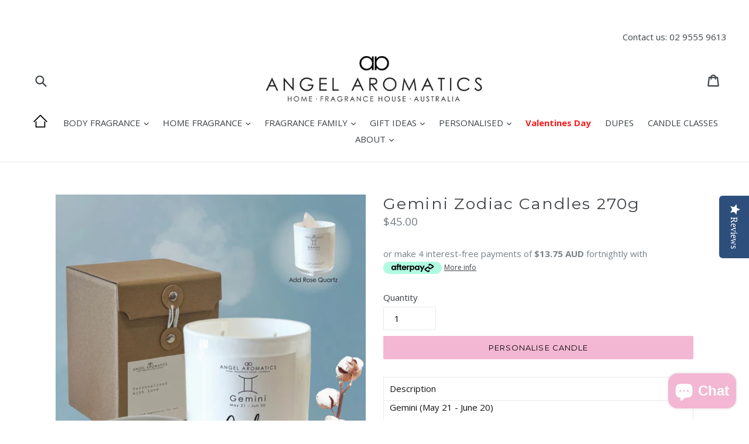

--- FILE ---
content_type: text/javascript; charset=utf-8
request_url: https://www.angelaromatics.com.au/products/wrap.js
body_size: 1100
content:
{"id":9021603283223,"title":"Gift Wrap","handle":"wrap","description":"\u003cp\u003eItems will be gift wrapped in your chosen coloured wrapping or enclosed in a box\u003c\/p\u003e","published_at":"2024-02-05T14:39:48+11:00","created_at":"2024-02-05T14:34:03+11:00","vendor":"Gift","type":"Gift","tags":[],"price":200,"price_min":200,"price_max":995,"available":true,"price_varies":true,"compare_at_price":null,"compare_at_price_min":0,"compare_at_price_max":0,"compare_at_price_varies":false,"variants":[{"id":49868851609879,"title":"Red Gift Wrap (we don't wrap hampers)","option1":"Red Gift Wrap (we don't wrap hampers)","option2":null,"option3":null,"sku":null,"requires_shipping":true,"taxable":true,"featured_image":{"id":47365747015959,"product_id":9021603283223,"position":1,"created_at":"2024-11-25T08:47:23+11:00","updated_at":"2024-11-25T08:47:23+11:00","alt":"Gift Wrap-Gift-Angel Aromatics","width":650,"height":650,"src":"https:\/\/cdn.shopify.com\/s\/files\/1\/2330\/1573\/files\/1732484787738_cd501680-5fd3-46ed-9280-4ee4f549b401.png?v=1732484843","variant_ids":[49868851609879]},"available":true,"name":"Gift Wrap - Red Gift Wrap (we don't wrap hampers)","public_title":"Red Gift Wrap (we don't wrap hampers)","options":["Red Gift Wrap (we don't wrap hampers)"],"price":200,"weight":0,"compare_at_price":null,"inventory_management":null,"barcode":null,"featured_media":{"alt":"Gift Wrap-Gift-Angel Aromatics","id":39332061708567,"position":1,"preview_image":{"aspect_ratio":1.0,"height":650,"width":650,"src":"https:\/\/cdn.shopify.com\/s\/files\/1\/2330\/1573\/files\/1732484787738_cd501680-5fd3-46ed-9280-4ee4f549b401.png?v=1732484843"}},"requires_selling_plan":false,"selling_plan_allocations":[]},{"id":47922946015511,"title":"Kraft Gift Wrap (we don't wrap hampers)","option1":"Kraft Gift Wrap (we don't wrap hampers)","option2":null,"option3":null,"sku":"","requires_shipping":true,"taxable":true,"featured_image":{"id":47365747048727,"product_id":9021603283223,"position":2,"created_at":"2024-11-25T08:47:23+11:00","updated_at":"2024-11-25T08:47:23+11:00","alt":"Gift Wrap-Gift-Angel Aromatics","width":445,"height":445,"src":"https:\/\/cdn.shopify.com\/s\/files\/1\/2330\/1573\/files\/1707104331661.jpg?v=1732484843","variant_ids":[47922946015511]},"available":true,"name":"Gift Wrap - Kraft Gift Wrap (we don't wrap hampers)","public_title":"Kraft Gift Wrap (we don't wrap hampers)","options":["Kraft Gift Wrap (we don't wrap hampers)"],"price":200,"weight":0,"compare_at_price":null,"inventory_management":null,"barcode":null,"featured_media":{"alt":"Gift Wrap-Gift-Angel Aromatics","id":39332061741335,"position":2,"preview_image":{"aspect_ratio":1.0,"height":445,"width":445,"src":"https:\/\/cdn.shopify.com\/s\/files\/1\/2330\/1573\/files\/1707104331661.jpg?v=1732484843"}},"requires_selling_plan":false,"selling_plan_allocations":[]},{"id":47922945982743,"title":"Pink Gift Wrap (we don't wrap hampers)","option1":"Pink Gift Wrap (we don't wrap hampers)","option2":null,"option3":null,"sku":"","requires_shipping":true,"taxable":true,"featured_image":{"id":47365747081495,"product_id":9021603283223,"position":3,"created_at":"2024-11-25T08:47:23+11:00","updated_at":"2024-11-25T08:47:23+11:00","alt":"Gift Wrap-Gift-Angel Aromatics","width":445,"height":445,"src":"https:\/\/cdn.shopify.com\/s\/files\/1\/2330\/1573\/files\/1732484752320.png?v=1732484843","variant_ids":[47922945982743]},"available":true,"name":"Gift Wrap - Pink Gift Wrap (we don't wrap hampers)","public_title":"Pink Gift Wrap (we don't wrap hampers)","options":["Pink Gift Wrap (we don't wrap hampers)"],"price":200,"weight":0,"compare_at_price":null,"inventory_management":null,"barcode":null,"featured_media":{"alt":"Gift Wrap-Gift-Angel Aromatics","id":39332061774103,"position":3,"preview_image":{"aspect_ratio":1.0,"height":445,"width":445,"src":"https:\/\/cdn.shopify.com\/s\/files\/1\/2330\/1573\/files\/1732484752320.png?v=1732484843"}},"requires_selling_plan":false,"selling_plan_allocations":[]},{"id":47945463562519,"title":"Luxe Box with ribbon (Hampers already have a box)","option1":"Luxe Box with ribbon (Hampers already have a box)","option2":null,"option3":null,"sku":"","requires_shipping":true,"taxable":true,"featured_image":{"id":47365747114263,"product_id":9021603283223,"position":4,"created_at":"2024-11-25T08:47:23+11:00","updated_at":"2024-11-25T08:47:23+11:00","alt":"Gift Wrap-Gift-Angel Aromatics","width":712,"height":712,"src":"https:\/\/cdn.shopify.com\/s\/files\/1\/2330\/1573\/files\/1732484720758.jpg?v=1732484843","variant_ids":[47945463562519]},"available":true,"name":"Gift Wrap - Luxe Box with ribbon (Hampers already have a box)","public_title":"Luxe Box with ribbon (Hampers already have a box)","options":["Luxe Box with ribbon (Hampers already have a box)"],"price":695,"weight":0,"compare_at_price":null,"inventory_management":null,"barcode":null,"featured_media":{"alt":"Gift Wrap-Gift-Angel Aromatics","id":39332061806871,"position":4,"preview_image":{"aspect_ratio":1.0,"height":712,"width":712,"src":"https:\/\/cdn.shopify.com\/s\/files\/1\/2330\/1573\/files\/1732484720758.jpg?v=1732484843"}},"requires_selling_plan":false,"selling_plan_allocations":[]},{"id":47945463595287,"title":"Luxe Box with scented flower and ribbon (Hampers already have a box)","option1":"Luxe Box with scented flower and ribbon (Hampers already have a box)","option2":null,"option3":null,"sku":"","requires_shipping":true,"taxable":true,"featured_image":{"id":47365747147031,"product_id":9021603283223,"position":5,"created_at":"2024-11-25T08:47:23+11:00","updated_at":"2024-11-25T08:47:23+11:00","alt":"Gift Wrap-Gift-Angel Aromatics","width":712,"height":712,"src":"https:\/\/cdn.shopify.com\/s\/files\/1\/2330\/1573\/files\/1732484713715.jpg?v=1732484843","variant_ids":[47945463595287]},"available":true,"name":"Gift Wrap - Luxe Box with scented flower and ribbon (Hampers already have a box)","public_title":"Luxe Box with scented flower and ribbon (Hampers already have a box)","options":["Luxe Box with scented flower and ribbon (Hampers already have a box)"],"price":995,"weight":0,"compare_at_price":null,"inventory_management":null,"barcode":null,"featured_media":{"alt":"Gift Wrap-Gift-Angel Aromatics","id":39332061839639,"position":5,"preview_image":{"aspect_ratio":1.0,"height":712,"width":712,"src":"https:\/\/cdn.shopify.com\/s\/files\/1\/2330\/1573\/files\/1732484713715.jpg?v=1732484843"}},"requires_selling_plan":false,"selling_plan_allocations":[]}],"images":["\/\/cdn.shopify.com\/s\/files\/1\/2330\/1573\/files\/1732484787738_cd501680-5fd3-46ed-9280-4ee4f549b401.png?v=1732484843","\/\/cdn.shopify.com\/s\/files\/1\/2330\/1573\/files\/1707104331661.jpg?v=1732484843","\/\/cdn.shopify.com\/s\/files\/1\/2330\/1573\/files\/1732484752320.png?v=1732484843","\/\/cdn.shopify.com\/s\/files\/1\/2330\/1573\/files\/1732484720758.jpg?v=1732484843","\/\/cdn.shopify.com\/s\/files\/1\/2330\/1573\/files\/1732484713715.jpg?v=1732484843"],"featured_image":"\/\/cdn.shopify.com\/s\/files\/1\/2330\/1573\/files\/1732484787738_cd501680-5fd3-46ed-9280-4ee4f549b401.png?v=1732484843","options":[{"name":"Title","position":1,"values":["Red Gift Wrap (we don't wrap hampers)","Kraft Gift Wrap (we don't wrap hampers)","Pink Gift Wrap (we don't wrap hampers)","Luxe Box with ribbon (Hampers already have a box)","Luxe Box with scented flower and ribbon (Hampers already have a box)"]}],"url":"\/products\/wrap","media":[{"alt":"Gift Wrap-Gift-Angel Aromatics","id":39332061708567,"position":1,"preview_image":{"aspect_ratio":1.0,"height":650,"width":650,"src":"https:\/\/cdn.shopify.com\/s\/files\/1\/2330\/1573\/files\/1732484787738_cd501680-5fd3-46ed-9280-4ee4f549b401.png?v=1732484843"},"aspect_ratio":1.0,"height":650,"media_type":"image","src":"https:\/\/cdn.shopify.com\/s\/files\/1\/2330\/1573\/files\/1732484787738_cd501680-5fd3-46ed-9280-4ee4f549b401.png?v=1732484843","width":650},{"alt":"Gift Wrap-Gift-Angel Aromatics","id":39332061741335,"position":2,"preview_image":{"aspect_ratio":1.0,"height":445,"width":445,"src":"https:\/\/cdn.shopify.com\/s\/files\/1\/2330\/1573\/files\/1707104331661.jpg?v=1732484843"},"aspect_ratio":1.0,"height":445,"media_type":"image","src":"https:\/\/cdn.shopify.com\/s\/files\/1\/2330\/1573\/files\/1707104331661.jpg?v=1732484843","width":445},{"alt":"Gift Wrap-Gift-Angel Aromatics","id":39332061774103,"position":3,"preview_image":{"aspect_ratio":1.0,"height":445,"width":445,"src":"https:\/\/cdn.shopify.com\/s\/files\/1\/2330\/1573\/files\/1732484752320.png?v=1732484843"},"aspect_ratio":1.0,"height":445,"media_type":"image","src":"https:\/\/cdn.shopify.com\/s\/files\/1\/2330\/1573\/files\/1732484752320.png?v=1732484843","width":445},{"alt":"Gift Wrap-Gift-Angel Aromatics","id":39332061806871,"position":4,"preview_image":{"aspect_ratio":1.0,"height":712,"width":712,"src":"https:\/\/cdn.shopify.com\/s\/files\/1\/2330\/1573\/files\/1732484720758.jpg?v=1732484843"},"aspect_ratio":1.0,"height":712,"media_type":"image","src":"https:\/\/cdn.shopify.com\/s\/files\/1\/2330\/1573\/files\/1732484720758.jpg?v=1732484843","width":712},{"alt":"Gift Wrap-Gift-Angel Aromatics","id":39332061839639,"position":5,"preview_image":{"aspect_ratio":1.0,"height":712,"width":712,"src":"https:\/\/cdn.shopify.com\/s\/files\/1\/2330\/1573\/files\/1732484713715.jpg?v=1732484843"},"aspect_ratio":1.0,"height":712,"media_type":"image","src":"https:\/\/cdn.shopify.com\/s\/files\/1\/2330\/1573\/files\/1732484713715.jpg?v=1732484843","width":712}],"requires_selling_plan":false,"selling_plan_groups":[]}

--- FILE ---
content_type: application/x-javascript
request_url: https://cdn-spurit.com/shopify-apps/popup-upsell-2/store/c758113477366fb6e47a23cad3cad821.js?1742163136
body_size: 210
content:
if(typeof Spurit === 'undefined') var Spurit = {};
if(typeof Spurit.PopupUpsell2 === 'undefined') Spurit.PopupUpsell2 = {};
Spurit.PopupUpsell2.settings = {"offers":[{"id":6961,"shop_id":7569,"type":"DISCOUNT","is_enabled":false,"apply_to":"SPECIFIC_PAGE","pages":["HOME"],"display_type":"VISIT","show_bar":true,"delay":5,"discount":{"type":"percentage","value":10},"announcement_actions":{"link":{"href":"","label":"Get discount","is_enabled":false},"button":{"href":"","label":"Shop now","is_enabled":false}},"popup_texts":{"info_bar":{"title":"Your [discount] discount 8E2SJB applied (excl fragrance box & classes)"},"invite_mode":{"title":"Get [discount] Off!","description":"Sign up to receive 10% off your first order and  get the latest updates and promotions."},"success_mode":{"title":"Congratulations!","description":"discount applied (8E2SJB) for your first order"}},"design_front":{"invite_mode":{"email_placeholder":"","submit_button":"GET DISCOUNT","cancel_button":"No, thanks"},"success_mode":{"submit_button":"CONTINUE SHOPPING"}}},{"id":6962,"shop_id":7569,"type":"EMAIL","is_enabled":false,"apply_to":"SPECIFIC_PAGE","pages":["HOME"],"display_type":"VISIT","show_bar":true,"delay":5,"discount":{"type":"percentage","value":10},"announcement_actions":{"link":{"href":"","label":"Get discount","is_enabled":false},"button":{"href":"","label":"Shop now","is_enabled":false}},"popup_texts":{"info_bar":{"title":"Your [discount] discount 8E2SJB applied (excl fragrance box & classes)"},"invite_mode":{"title":"Get [discount] Off!","description":"Sign up to receive 10% off your first order and  get the latest updates and promotions."},"success_mode":{"title":"Congratulations!","description":"discount applied (8E2SJB) for your first order"}},"design_front":{"invite_mode":{"email_placeholder":"Your email","submit_button":"SUBSCRIBE","cancel_button":"No, thanks"},"success_mode":{"submit_button":"CONTINUE SHOPPING"}}}],"settings":{"shop_id":7569,"shown_on_tablet_and_mobile":true,"offer_display":"EVERY_TIME","selectors":{"ajax_button_checkout":{"position":"before","selector":""}},"created_at":"2025-03-09T23:55:58.000000Z","updated_at":"2025-03-09T23:55:59.000000Z"}};
Spurit.PopupUpsell2.settings_loaded = true;
if(typeof(Spurit.PopupUpsell2.on_settings_load) === 'function'){
    Spurit.PopupUpsell2.on_settings_load();
}

--- FILE ---
content_type: text/plain; charset=utf-8
request_url: https://events.getsitectrl.com/api/v1/events
body_size: 557
content:
{"id":"66f7294ad6b4c544","user_id":"66f7294ad6fd0194","time":1768933370714,"token":"1768933370.cb3680e090884591fe223d038264487a.2a32849af3bb9f8d071720fd29744bd1","geo":{"ip":"3.129.18.180","geopath":"147015:147763:220321:","geoname_id":4509177,"longitude":-83.0061,"latitude":39.9625,"postal_code":"43215","city":"Columbus","region":"Ohio","state_code":"OH","country":"United States","country_code":"US","timezone":"America/New_York"},"ua":{"platform":"Desktop","os":"Mac OS","os_family":"Mac OS X","os_version":"10.15.7","browser":"Other","browser_family":"ClaudeBot","browser_version":"1.0","device":"Spider","device_brand":"Spider","device_model":"Desktop"},"utm":{}}

--- FILE ---
content_type: application/javascript; charset=utf-8
request_url: https://cdn.seguno.com/banners/23301573/codes/YmUgbWluZQ.js?
body_size: -402
content:
document.dispatchEvent(new CustomEvent('__seguno-DISCOUNT-CONFIG', { detail: {"priceRule":"1516984336663","code":"Be Mine"} }));

--- FILE ---
content_type: application/javascript; charset=utf-8
request_url: https://cdn.seguno.com/banners/23301573/price-rules/1516984336663.js?
body_size: -223
content:
document.dispatchEvent(new CustomEvent('__seguno-PRICE-RULE-CONFIG', { detail: {"id":"1516984336663","type":"percentage","amount":20.0,"subtotalMinimum":null,"shippingMaximum":null,"quantityMinimum":null,"oncePerCustomer":false,"startsAt":"2026-01-16T00:19:08.000+00:00","endsAt":"2026-01-18T12:59:59.000+00:00","products":[{"id":"172532072490","productId":null,"name":"Valentines Day Gifts","variantName":null,"type":"collection","handle":"valentines-day-gift-guide","image":null}],"entitlements":[{"id":"172532072490","type":"collection"}]} }));